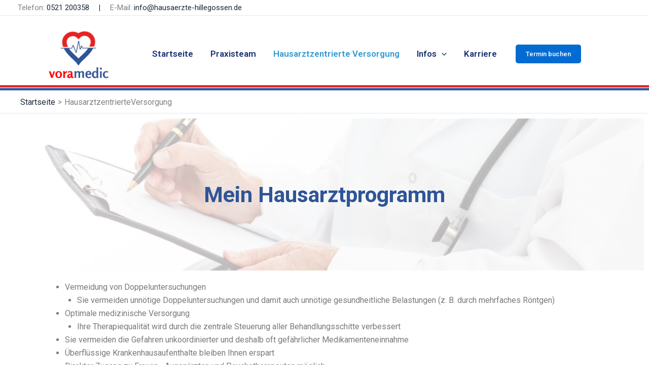

--- FILE ---
content_type: text/css
request_url: https://hausaerzte-hillegossen.de/wp-content/uploads/elementor/css/post-87.css?ver=1769337147
body_size: 414
content:
.elementor-87 .elementor-element.elementor-element-f49199d{margin-top:0px;margin-bottom:0px;}.elementor-widget-jet-slider .jet-slider .slider-pro .jet-slider__item{background-color:var( --e-global-color-secondary );}.elementor-widget-jet-slider .jet-slider .sp-image-container:after{background-color:var( --e-global-color-secondary );}.elementor-widget-jet-slider .jet-slider__desc{font-family:var( --e-global-typography-text-font-family ), Sans-serif;font-weight:var( --e-global-typography-text-font-weight );}.elementor-widget-jet-slider .jet-slider__button--primary{background-color:var( --e-global-color-primary );}.elementor-widget-jet-slider  .jet-slider__button--primary{font-family:var( --e-global-typography-accent-font-family ), Sans-serif;font-weight:var( --e-global-typography-accent-font-weight );}.elementor-widget-jet-slider .jet-slider__button--secondary{background-color:var( --e-global-color-secondary );}.elementor-widget-jet-slider  .jet-slider__button--secondary{font-family:var( --e-global-typography-accent-font-family ), Sans-serif;font-weight:var( --e-global-typography-accent-font-weight );}.elementor-widget-jet-slider .jet-slider .sp-buttons .sp-button:hover{background-color:var( --e-global-color-primary );}.elementor-widget-jet-slider .jet-slider .sp-buttons .sp-button.sp-selected-button{background-color:var( --e-global-color-primary );}.elementor-widget-jet-slider .jet-slider .sp-thumbnail-container:before{border-color:var( --e-global-color-primary );}.elementor-widget-jet-slider .jet-slider .sp-thumbnail-container:hover:before{border-color:var( --e-global-color-secondary );}.elementor-widget-jet-slider .jet-slider .sp-thumbnail-container.sp-selected-thumbnail:before{border-color:var( --e-global-color-primary );}.elementor-widget-jet-slider .jet-slider__fraction-pagination span{font-family:var( --e-global-typography-text-font-family ), Sans-serif;font-weight:var( --e-global-typography-text-font-weight );}.elementor-87 .elementor-element.elementor-element-8297dba .slider-pro{min-height:300px;}.elementor-87 .elementor-element.elementor-element-8297dba .jet-slider .slider-pro .jet-slider__content-inner{max-width:100%;}.elementor-87 .elementor-element.elementor-element-8297dba .jet-slider .sp-buttons{max-width:100%;text-align:center;}.elementor-87 .elementor-element.elementor-element-8297dba .jet-slider .sp-image-container:after{background-color:var( --e-global-color-astglobalcolor5 );opacity:0.7;}.elementor-87 .elementor-element.elementor-element-8297dba .jet-slider__icon{justify-content:center;}.elementor-87 .elementor-element.elementor-element-8297dba .jet-slider__title{text-align:center;color:var( --e-global-color-primary );font-size:43px;font-weight:700;}.elementor-87 .elementor-element.elementor-element-8297dba .jet-slider__subtitle{text-align:center;color:#2E98D4;font-size:26px;font-weight:500;}.elementor-87 .elementor-element.elementor-element-8297dba .jet-slider__desc{align-self:center;text-align:center;color:var( --e-global-color-secondary );font-size:16px;font-weight:700;}.elementor-87 .elementor-element.elementor-element-8297dba .jet-slider__button-wrapper{text-align:left;}.elementor-87 .elementor-element.elementor-element-8297dba .jet-slider .sp-thumbnail-container:hover:before{border-style:solid;border-width:2px 2px 2px 2px;}.elementor-87 .elementor-element.elementor-element-8297dba .jet-slider .sp-thumbnail-container.sp-selected-thumbnail:before{border-style:solid;border-width:2px 2px 2px 2px;}.elementor-widget-text-editor{font-family:var( --e-global-typography-text-font-family ), Sans-serif;font-weight:var( --e-global-typography-text-font-weight );color:var( --e-global-color-text );}.elementor-widget-text-editor.elementor-drop-cap-view-stacked .elementor-drop-cap{background-color:var( --e-global-color-primary );}.elementor-widget-text-editor.elementor-drop-cap-view-framed .elementor-drop-cap, .elementor-widget-text-editor.elementor-drop-cap-view-default .elementor-drop-cap{color:var( --e-global-color-primary );border-color:var( --e-global-color-primary );}.elementor-87 .elementor-element.elementor-element-6b85430{margin-top:30px;margin-bottom:50px;}.elementor-widget-heading .elementor-heading-title{font-family:var( --e-global-typography-primary-font-family ), Sans-serif;font-weight:var( --e-global-typography-primary-font-weight );color:var( --e-global-color-primary );}@media(max-width:767px){.elementor-87 .elementor-element.elementor-element-8297dba .jet-slider__title{font-size:30px;}}